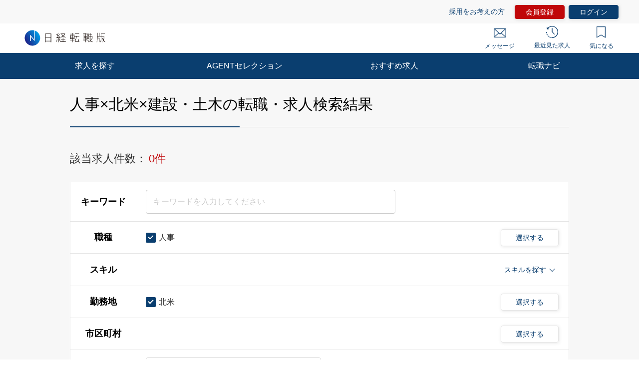

--- FILE ---
content_type: text/html; charset=UTF-8
request_url: https://career.nikkei.com/kyujin/ss_10/pr_59/gm_32/pg1/
body_size: 1830
content:
<!DOCTYPE html>
<html lang="en">
<head>
    <meta charset="utf-8">
    <meta name="viewport" content="width=device-width, initial-scale=1">
    <title></title>
    <style>
        body {
            font-family: "Arial";
        }
    </style>
    <script type="text/javascript">
    window.awsWafCookieDomainList = [];
    window.gokuProps = {
"key":"AQIDAHjcYu/GjX+QlghicBgQ/7bFaQZ+m5FKCMDnO+vTbNg96AGECw9ByKirR/zadqmVZJlqAAAAfjB8BgkqhkiG9w0BBwagbzBtAgEAMGgGCSqGSIb3DQEHATAeBglghkgBZQMEAS4wEQQM6wVBm3FnRpOAUV42AgEQgDvGT3KC8ReskVoJ6BzJ6mf4oJshnU3nO32dwuSSCiITbCYVKg+DuvJgY5mkF+zNQIbBsv5qAuLU2QSMNQ==",
          "iv":"CgAGugYsUQAAAFnV",
          "context":"rP/hA3tSMCuXWkYjemhFsLe7wKSZm/Jf7fVFEcRCC6UFvkuVUHKkxcEMyNvJaGglgBYEoDdK1eR9I4FYPO/03dNVa3P1Th4SAd39UoXJ23R03KPenGM0Kpk/UBVvMb3cgkO0YwYcsdfPBAIgq6DLRyjNgLJF2y/r7agD7ncihFb0JVbQ3XtrK5F12vX7lnf/pioRjNL1Q/HKhgVsXEwem+xGG8QNS1uPyP3E3ox8G8kZviJzSsOEWRWLLtXt3N+UjTHjyrVksYnGK472vhht/PsPPQBah4jHG2/tZQa5CjrwTxAgaXLS9qdU+vc1aO8gEOunviY5YHsOkYPPq7bOx+tE8BVj2cMyx4RFuu/RtPHnXHz6PUiBvtv7EblXbSTTXUZFzaM9+y33giWqwltOnv3DMSHdo598"
};
    </script>
    <script src="https://f239079a9893.ce4ee5aa.ap-northeast-1.token.awswaf.com/f239079a9893/981d30007e8f/5cdc1ef62f72/challenge.js"></script>
</head>
<body>
    <div id="challenge-container"></div>
    <script type="text/javascript">
        AwsWafIntegration.saveReferrer();
        AwsWafIntegration.checkForceRefresh().then((forceRefresh) => {
            if (forceRefresh) {
                AwsWafIntegration.forceRefreshToken().then(() => {
                    window.location.reload(true);
                });
            } else {
                AwsWafIntegration.getToken().then(() => {
                    window.location.reload(true);
                });
            }
        });
    </script>
    <noscript>
        <h1>JavaScript is disabled</h1>
        In order to continue, we need to verify that you're not a robot.
        This requires JavaScript. Enable JavaScript and then reload the page.
    </noscript>
</body>
</html>